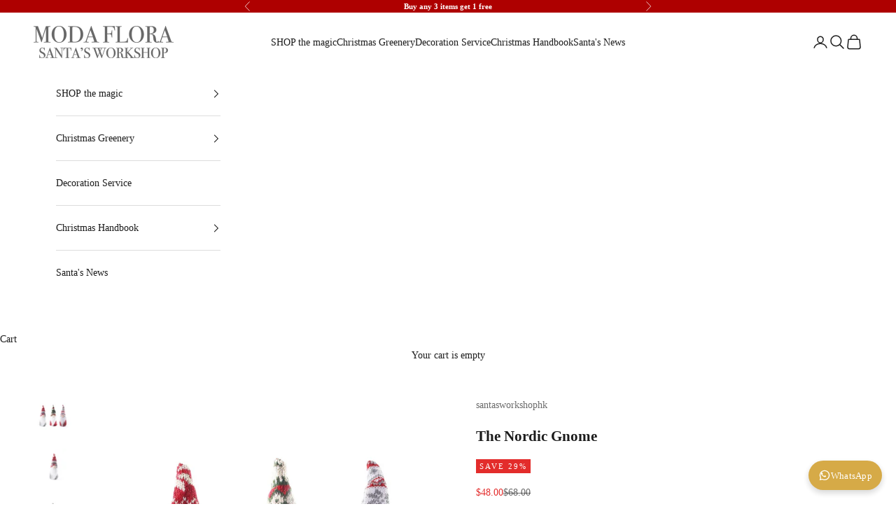

--- FILE ---
content_type: text/javascript; charset=utf-8
request_url: https://hkchristmas.com/products/nordic-gnome-19cm.js?currency=HKD&country=HK
body_size: 1634
content:
{"id":6964629110976,"title":"The Nordic Gnome","handle":"nordic-gnome-19cm","description":"\u003ch3 data-start=\"274\" data-end=\"332\"\u003e❄️ \u003cstrong data-start=\"281\" data-end=\"330\"\u003eNamji, Namzig \u0026amp; Nipsy — The Nordic Gnome Trio\u003c\/strong\u003e\n\u003c\/h3\u003e\n\u003cp data-start=\"333\" data-end=\"934\"\u003eAll the way from the snowy forests of the North, \u003cstrong data-start=\"382\" data-end=\"391\"\u003eNamji\u003c\/strong\u003e, \u003cstrong data-start=\"393\" data-end=\"403\"\u003eNamzig\u003c\/strong\u003e, and \u003cstrong data-start=\"409\" data-end=\"418\"\u003eNipsy\u003c\/strong\u003e arrived at Santa’s Workshop with frost on their hats and laughter in their hearts. Together, they form the \u003cstrong data-start=\"526\" data-end=\"548\"\u003eNordic Night Watch\u003c\/strong\u003e — the trio who keep the Christmas lights glowing while everyone sleeps. Namji checks each bulb, Namzig polishes the ornaments, and little Nipsy hums lullabies to the stars. When dawn breaks, they curl up by the fire, leaving behind the soft scent of pine and snow. Place them near your tree or mantel, and their quiet teamwork will keep your Christmas shining bright all season long.\u003c\/p\u003e\n\u003cp\u003eSize: W7 x H19cm\u003c\/p\u003e","published_at":"2021-10-21T23:34:21+08:00","created_at":"2021-10-21T23:34:21+08:00","vendor":"santasworkshophk","type":"","tags":["clearance","gnome","plush","red","white"],"price":4800,"price_min":4800,"price_max":4800,"available":true,"price_varies":false,"compare_at_price":6800,"compare_at_price_min":6800,"compare_at_price_max":6800,"compare_at_price_varies":false,"variants":[{"id":41047960813760,"title":"Red Namji","option1":"Red Namji","option2":null,"option3":null,"sku":"GNE003R","requires_shipping":true,"taxable":true,"featured_image":{"id":36837540167872,"product_id":6964629110976,"position":9,"created_at":"2023-11-22T00:37:01+08:00","updated_at":"2025-11-22T15:14:11+08:00","alt":"The Nordic Gnome - MODA FLORA Santa's Workshop","width":1600,"height":1600,"src":"https:\/\/cdn.shopify.com\/s\/files\/1\/0553\/4321\/8880\/products\/the-nordic-gnome-5721358.jpg?v=1763795651","variant_ids":[41047960813760]},"available":true,"name":"The Nordic Gnome - Red Namji","public_title":"Red Namji","options":["Red Namji"],"price":4800,"weight":0,"compare_at_price":6800,"inventory_management":"shopify","barcode":"60813760","featured_media":{"alt":"The Nordic Gnome - MODA FLORA Santa's Workshop","id":29326350483648,"position":9,"preview_image":{"aspect_ratio":1.0,"height":1600,"width":1600,"src":"https:\/\/cdn.shopify.com\/s\/files\/1\/0553\/4321\/8880\/products\/the-nordic-gnome-5721358.jpg?v=1763795651"}},"requires_selling_plan":false,"selling_plan_allocations":[]},{"id":41047960846528,"title":"White Namzig","option1":"White Namzig","option2":null,"option3":null,"sku":"GNE003W","requires_shipping":true,"taxable":true,"featured_image":{"id":36837540135104,"product_id":6964629110976,"position":8,"created_at":"2023-11-22T00:37:01+08:00","updated_at":"2025-11-22T15:14:10+08:00","alt":"The Nordic Gnome - MODA FLORA Santa's Workshop","width":1600,"height":1601,"src":"https:\/\/cdn.shopify.com\/s\/files\/1\/0553\/4321\/8880\/products\/the-nordic-gnome-2453923.jpg?v=1763795650","variant_ids":[41047960846528]},"available":true,"name":"The Nordic Gnome - White Namzig","public_title":"White Namzig","options":["White Namzig"],"price":4800,"weight":0,"compare_at_price":6800,"inventory_management":"shopify","barcode":"60846528","featured_media":{"alt":"The Nordic Gnome - MODA FLORA Santa's Workshop","id":29326350450880,"position":8,"preview_image":{"aspect_ratio":0.999,"height":1601,"width":1600,"src":"https:\/\/cdn.shopify.com\/s\/files\/1\/0553\/4321\/8880\/products\/the-nordic-gnome-2453923.jpg?v=1763795650"}},"requires_selling_plan":false,"selling_plan_allocations":[]},{"id":41047960879296,"title":"Green Nipsy","option1":"Green Nipsy","option2":null,"option3":null,"sku":"GNE003G","requires_shipping":true,"taxable":true,"featured_image":{"id":36837540102336,"product_id":6964629110976,"position":7,"created_at":"2023-11-22T00:37:01+08:00","updated_at":"2025-11-22T15:14:11+08:00","alt":"The Nordic Gnome - MODA FLORA Santa's Workshop","width":1600,"height":1600,"src":"https:\/\/cdn.shopify.com\/s\/files\/1\/0553\/4321\/8880\/products\/the-nordic-gnome-2292054.jpg?v=1763795651","variant_ids":[41047960879296]},"available":true,"name":"The Nordic Gnome - Green Nipsy","public_title":"Green Nipsy","options":["Green Nipsy"],"price":4800,"weight":0,"compare_at_price":6800,"inventory_management":"shopify","barcode":"60879296","featured_media":{"alt":"The Nordic Gnome - MODA FLORA Santa's Workshop","id":29326350418112,"position":7,"preview_image":{"aspect_ratio":1.0,"height":1600,"width":1600,"src":"https:\/\/cdn.shopify.com\/s\/files\/1\/0553\/4321\/8880\/products\/the-nordic-gnome-2292054.jpg?v=1763795651"}},"requires_selling_plan":false,"selling_plan_allocations":[]}],"images":["\/\/cdn.shopify.com\/s\/files\/1\/0553\/4321\/8880\/products\/the-nordic-gnome-9465462.jpg?v=1763795650","\/\/cdn.shopify.com\/s\/files\/1\/0553\/4321\/8880\/products\/the-nordic-gnome-2180372.jpg?v=1763795650","\/\/cdn.shopify.com\/s\/files\/1\/0553\/4321\/8880\/products\/the-nordic-gnome-7141009.jpg?v=1763795650","\/\/cdn.shopify.com\/s\/files\/1\/0553\/4321\/8880\/products\/the-nordic-gnome-1452900.jpg?v=1763795651","\/\/cdn.shopify.com\/s\/files\/1\/0553\/4321\/8880\/products\/the-nordic-gnome-8792009.jpg?v=1763795649","\/\/cdn.shopify.com\/s\/files\/1\/0553\/4321\/8880\/products\/the-nordic-gnome-1911099.jpg?v=1763795651","\/\/cdn.shopify.com\/s\/files\/1\/0553\/4321\/8880\/products\/the-nordic-gnome-2292054.jpg?v=1763795651","\/\/cdn.shopify.com\/s\/files\/1\/0553\/4321\/8880\/products\/the-nordic-gnome-2453923.jpg?v=1763795650","\/\/cdn.shopify.com\/s\/files\/1\/0553\/4321\/8880\/products\/the-nordic-gnome-5721358.jpg?v=1763795651","\/\/cdn.shopify.com\/s\/files\/1\/0553\/4321\/8880\/files\/the-nordic-gnome-9906819.png?v=1763795650"],"featured_image":"\/\/cdn.shopify.com\/s\/files\/1\/0553\/4321\/8880\/products\/the-nordic-gnome-9465462.jpg?v=1763795650","options":[{"name":"Colour","position":1,"values":["Red Namji","White Namzig","Green Nipsy"]}],"url":"\/products\/nordic-gnome-19cm","media":[{"alt":"The Nordic Gnome - MODA FLORA Santa's Workshop","id":29326350221504,"position":1,"preview_image":{"aspect_ratio":1.001,"height":1994,"width":1995,"src":"https:\/\/cdn.shopify.com\/s\/files\/1\/0553\/4321\/8880\/products\/the-nordic-gnome-9465462.jpg?v=1763795650"},"aspect_ratio":1.001,"height":1994,"media_type":"image","src":"https:\/\/cdn.shopify.com\/s\/files\/1\/0553\/4321\/8880\/products\/the-nordic-gnome-9465462.jpg?v=1763795650","width":1995},{"alt":"The Nordic Gnome - MODA FLORA Santa's Workshop","id":29326350254272,"position":2,"preview_image":{"aspect_ratio":1.0,"height":2048,"width":2048,"src":"https:\/\/cdn.shopify.com\/s\/files\/1\/0553\/4321\/8880\/products\/the-nordic-gnome-2180372.jpg?v=1763795650"},"aspect_ratio":1.0,"height":2048,"media_type":"image","src":"https:\/\/cdn.shopify.com\/s\/files\/1\/0553\/4321\/8880\/products\/the-nordic-gnome-2180372.jpg?v=1763795650","width":2048},{"alt":"The Nordic Gnome - MODA FLORA Santa's Workshop","id":29326350287040,"position":3,"preview_image":{"aspect_ratio":1.0,"height":2048,"width":2048,"src":"https:\/\/cdn.shopify.com\/s\/files\/1\/0553\/4321\/8880\/products\/the-nordic-gnome-7141009.jpg?v=1763795650"},"aspect_ratio":1.0,"height":2048,"media_type":"image","src":"https:\/\/cdn.shopify.com\/s\/files\/1\/0553\/4321\/8880\/products\/the-nordic-gnome-7141009.jpg?v=1763795650","width":2048},{"alt":"The Nordic Gnome - MODA FLORA Santa's Workshop","id":29326350319808,"position":4,"preview_image":{"aspect_ratio":1.0,"height":2048,"width":2047,"src":"https:\/\/cdn.shopify.com\/s\/files\/1\/0553\/4321\/8880\/products\/the-nordic-gnome-1452900.jpg?v=1763795651"},"aspect_ratio":1.0,"height":2048,"media_type":"image","src":"https:\/\/cdn.shopify.com\/s\/files\/1\/0553\/4321\/8880\/products\/the-nordic-gnome-1452900.jpg?v=1763795651","width":2047},{"alt":"The Nordic Gnome - MODA FLORA Santa's Workshop","id":29326350352576,"position":5,"preview_image":{"aspect_ratio":1.0,"height":1600,"width":1600,"src":"https:\/\/cdn.shopify.com\/s\/files\/1\/0553\/4321\/8880\/products\/the-nordic-gnome-8792009.jpg?v=1763795649"},"aspect_ratio":1.0,"height":1600,"media_type":"image","src":"https:\/\/cdn.shopify.com\/s\/files\/1\/0553\/4321\/8880\/products\/the-nordic-gnome-8792009.jpg?v=1763795649","width":1600},{"alt":"The Nordic Gnome - MODA FLORA Santa's Workshop","id":29326350385344,"position":6,"preview_image":{"aspect_ratio":0.999,"height":1601,"width":1600,"src":"https:\/\/cdn.shopify.com\/s\/files\/1\/0553\/4321\/8880\/products\/the-nordic-gnome-1911099.jpg?v=1763795651"},"aspect_ratio":0.999,"height":1601,"media_type":"image","src":"https:\/\/cdn.shopify.com\/s\/files\/1\/0553\/4321\/8880\/products\/the-nordic-gnome-1911099.jpg?v=1763795651","width":1600},{"alt":"The Nordic Gnome - MODA FLORA Santa's Workshop","id":29326350418112,"position":7,"preview_image":{"aspect_ratio":1.0,"height":1600,"width":1600,"src":"https:\/\/cdn.shopify.com\/s\/files\/1\/0553\/4321\/8880\/products\/the-nordic-gnome-2292054.jpg?v=1763795651"},"aspect_ratio":1.0,"height":1600,"media_type":"image","src":"https:\/\/cdn.shopify.com\/s\/files\/1\/0553\/4321\/8880\/products\/the-nordic-gnome-2292054.jpg?v=1763795651","width":1600},{"alt":"The Nordic Gnome - MODA FLORA Santa's Workshop","id":29326350450880,"position":8,"preview_image":{"aspect_ratio":0.999,"height":1601,"width":1600,"src":"https:\/\/cdn.shopify.com\/s\/files\/1\/0553\/4321\/8880\/products\/the-nordic-gnome-2453923.jpg?v=1763795650"},"aspect_ratio":0.999,"height":1601,"media_type":"image","src":"https:\/\/cdn.shopify.com\/s\/files\/1\/0553\/4321\/8880\/products\/the-nordic-gnome-2453923.jpg?v=1763795650","width":1600},{"alt":"The Nordic Gnome - MODA FLORA Santa's Workshop","id":29326350483648,"position":9,"preview_image":{"aspect_ratio":1.0,"height":1600,"width":1600,"src":"https:\/\/cdn.shopify.com\/s\/files\/1\/0553\/4321\/8880\/products\/the-nordic-gnome-5721358.jpg?v=1763795651"},"aspect_ratio":1.0,"height":1600,"media_type":"image","src":"https:\/\/cdn.shopify.com\/s\/files\/1\/0553\/4321\/8880\/products\/the-nordic-gnome-5721358.jpg?v=1763795651","width":1600},{"alt":"The Nordic Gnome - MODA FLORA Santa's Workshop","id":37512654389440,"position":10,"preview_image":{"aspect_ratio":1.333,"height":1200,"width":1600,"src":"https:\/\/cdn.shopify.com\/s\/files\/1\/0553\/4321\/8880\/files\/the-nordic-gnome-9906819.png?v=1763795650"},"aspect_ratio":1.333,"height":1200,"media_type":"image","src":"https:\/\/cdn.shopify.com\/s\/files\/1\/0553\/4321\/8880\/files\/the-nordic-gnome-9906819.png?v=1763795650","width":1600}],"requires_selling_plan":false,"selling_plan_groups":[]}

--- FILE ---
content_type: application/x-javascript; charset=utf-8
request_url: https://bundler.nice-team.net/app/shop/status/santasworkshophk.myshopify.com.js?1767665369
body_size: -186
content:
var bundler_settings_updated='1763993854';